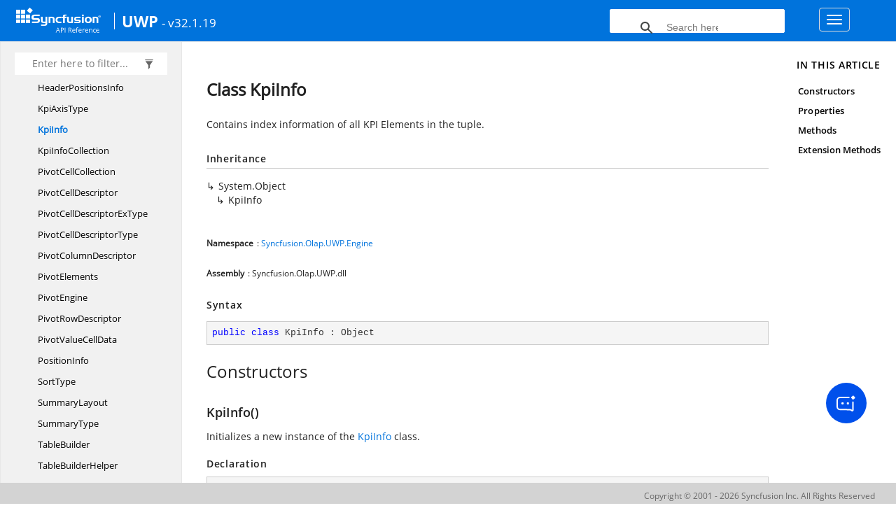

--- FILE ---
content_type: text/html; charset=utf-8
request_url: https://help.syncfusion.com/cr/uwp/Syncfusion.Olap.UWP.Engine.KpiInfo.html
body_size: 5852
content:

<html lang="en">
<head>
	<!-- Google Tag Manager -->
	<script>
	(function (w, d, s, l, i) {
	w[l] = w[l] || []; w[l].push({
	'gtm.start':
	new Date().getTime(), event: 'gtm.js'
	}); var f = d.getElementsByTagName(s)[0],
	j = d.createElement(s), dl = l != 'dataLayer' ? '&l=' + l : ''; j.async = true; j.src =
	'https://www.googletagmanager.com/gtm.js?id=' + i + dl; f.parentNode.insertBefore(j, f);
	})(window, document, 'script', 'dataLayer', 'GTM-P3WXFWCW');
	</script>
	<!-- Load GTM-W8WD8WN on user interaction -->
	<script>
	document.addEventListener("DOMContentLoaded", function () {
	const events = ["mousemove", "scroll", "keydown", "touchstart"];
	function loadGTM() {
	events.forEach(event => document.removeEventListener(event, loadGTM));
	(function (w, d, s, l, i) {
	w[l] = w[l] || []; w[l].push({
	'gtm.start':
	new Date().getTime(), event: 'gtm.js'
	}); var f = d.getElementsByTagName(s)[0],
	j = d.createElement(s), dl = l != 'dataLayer' ? '&l=' + l : ''; j.async = true; j.src =
	'https://www.googletagmanager.com/gtm.js?id=' + i + dl; f.parentNode.insertBefore(j, f);
	})(window, document, 'script', 'dataLayer', 'GTM-W8WD8WN');
	}
	events.forEach(event => document.addEventListener(event, loadGTM, { once: true }));
	});
	</script>

    <meta name="viewport" content="width=device-width, initial-scale=1">
 
    <link rel="stylesheet" href="https://cdn.syncfusion.com/documentation/styles/bootstrap.gzip.min.css" />
    <!--Combined the following scripts files style.css, bootstrap-multiselect.css, Site.css and named as crdocumentation.css. it has minified, gziped and referred here.
        File path : "HomePage\Syncfusion.Documentation.Website/Content/Stylesheets/Customfonts/style.css and Syncfusion.Documentation.Website\Content\Stylesheets\CSS\"
    -->
    <link rel="stylesheet" href="/content/stylesheets/customfonts/style.css" />
    <link rel="stylesheet" href="/content/stylesheets/css/crmenu.css" />
    <script src="https://cdn.syncfusion.com/scripts/documentation/custom-scripts/jquery-1.10.2.min.js.gz"></script>
    <script src="https://cdn.syncfusion.com/scripts/documentation/custom-scripts/bootstrap.min.js.gz" defer></script>
    <script src="https://cdn.syncfusion.com/scripts/documentation/custom-scripts/select2.full.min.js.gz" defer></script>
    <script src="https://cdn.syncfusion.com/scripts/documentation/custom-scripts/bootstrap-multiselect.min.js.gz" defer></script>
    <script src="https://cdn.syncfusion.com/scripts/documentation/custom-scripts/WaitingPopup-Search.js.gz" defer></script>
    <script src="https://cdn.syncfusion.com/scripts/documentation/custom-scripts/modernizr-1.7.min.js.gz" defer></script>
    <script src="/scripts/crdocument.js" defer></script>
    <script src="/scripts/waitingpopup.js" defer></script>
    <link rel="alternate" hreflang="en-US" href="https://help.syncfusion.com/cr/uwp/Syncfusion.Olap.UWP.Engine.KpiInfo.html" />
    <script type="application/ld+json">
         {"@context": "https://schema.org","@type": "Organization","name": "Syncfusion","url": "https://help.syncfusion.com/cr/uwp/Syncfusion.Olap.UWP.Engine.KpiInfo.html","logo": "https://cdn.syncfusion.com/content/images/company-logos/Syncfusion_logos.png","sameAs": ["https://www.facebook.com/Syncfusion","https://twitter.com/Syncfusion","https://www.linkedin.com/company/syncfusion?trk=top_nav_home","mailto:support@syncfusion.com?"]}
    </script>
	<meta name="robots" content="follow, index" />

	<title>Class KpiInfo - UWP API Reference | Syncfusion</title>
	<meta property="og:title" content="Class KpiInfo - UWP API Reference">
	<meta property="og:description" content="Contains index information of all KPI Elements in the tuple.">
	<meta property="og:image" content="https://cdn.syncfusion.com/content/images/company-logos/Syncfusion_Logo_Image.png">
	<meta property="og:url" content="https://help.syncfusion.com/">
	<meta property="og:type" content="website">
	<meta property="og:site_name" content="Help.Syncfusion.com">
	<meta property="twitter:account_id" content="41152441">
	<meta property="twitter:title" content="Class KpiInfo - UWP API Reference">
	<meta property="twitter:url" content="https://help.syncfusion.com/">
	<meta property="twitter:card" content="summary">
	<meta property="twitter:description" content="Contains index information of all KPI Elements in the tuple.">
	<meta property="twitter:image" content="https://cdn.syncfusion.com/content/images/company-logos/Syncfusion_Logo_Image.png">
	<meta name="viewport" content="width=device-width, initial-scale=1">
    <meta charset="utf-8">
    <meta http-equiv="X-UA-Compatible" content="IE=edge,chrome=1">
    <meta name="description" content="Contains index information of all KPI Elements in the tuple.">
    <meta name="viewport" content="width=device-width">
    <meta name="title" content="Class KpiInfo
   ">
    
    
    <link rel="shortcut icon" href="../favicon.ico">
    <link rel="stylesheet" href="../styles/docfx.vendor.css">
    <link rel="stylesheet" href="../styles/docfx.css">
    <link rel="stylesheet" href="../styles/main.css">
<link rel="stylesheet" href="../styles/CRLayout.css">
<link rel="stylesheet" href="https://cdn.syncfusion.com/content/stylesheets/components/Stack1.3.7/layoutfont_cdn.css">
    <meta property="docfx:navrel" content="../toc.html">
    <meta property="docfx:tocrel" content="toc.html">
    
    <meta property="docfx:rel" content="../">
    
  <!-- Start Alexa Certify Javascript -->
<script type="text/javascript">
_atrk_opts = { atrk_acct:"LPpPs1Fx9f207i", domain:"syncfusion.com",dynamic: true};
(function() { var as = document.createElement('script'); as.type = 'text/javascript'; as.async = true; as.src = "https://certify-js.alexametrics.com/atrk.js"; var s = document.getElementsByTagName('script')[0];s.parentNode.insertBefore(as, s); })();
</script>
<noscript><img src="https://certify.alexametrics.com/atrk.gif?account=LPpPs1Fx9f207i" style="display:none" height="1" width="1" alt="alexa"></noscript>
<!-- End Alexa Certify Javascript -->

	<link rel="canonical" href="https://help.syncfusion.com/cr/uwp/Syncfusion.Olap.UWP.Engine.KpiInfo.html">
</head>
<body data-spy="scroll" data-target="#affix" data-offset="120">
	<!-- Google Tag Manager (noscript) -->
	<noscript><iframe src="https://www.googletagmanager.com/ns.html?id=GTM-P3WXFWCW"
	height="0" width="0" style="display:none;visibility:hidden"></iframe>
	</noscript>
	<!--Interaction-->
	<noscript>
	<iframe src="https://www.googletagmanager.com/ns.html?id=GTM-W8WD8WN"
	height="0" width="0" style="display:none;visibility:hidden"></iframe>
	</noscript>
	<!-- End Google Tag Manager (noscript) -->
    <div id="main_section">
        <input id="tocload" name="tocload" type="hidden" value="False" />


<script type="text/javascript">
    (function () {
        var config = {
            kitId: 'eab3tki',
            scriptTimeout: 5000
        };
        var h = document.getElementsByTagName('html')[0];
        h.className += 'wf-loading';
        var t = setTimeout(function () {
            h.className = h.className.replace(/(\s|^)wf-loading(\s|$)/g, ' ');
            h.className += ' wf-inactive';
        }, config.scriptTimeout);
        var d = false;
        var tk = document.createElement('script');
        tk.src = '//use.typekit.net/' + config.kitId + '.js';
        tk.type = 'text/javascript';
        tk.async = 'true';
        tk.onload = tk.onreadystatechange = function () {
            var rs = this.readyState;
            if (d || rs && rs != 'complete' && rs != 'loaded') return;
            d = true;
            clearTimeout(t);
            try { Typekit.load(config); } catch (e) { }
        };
        var s = document.getElementsByTagName('script')[0];
        s.parentNode.insertBefore(tk, s);
    })();
</script>
<script type="text/javascript">
    (function (d) {
        var config = {
            kitId: 'ihb7xic',
            scriptTimeout: 3000
        },
        h = d.documentElement, t = setTimeout(function () { h.className = h.className.replace(/\bwf-loading\b/g, "") + " wf-inactive"; }, config.scriptTimeout), tk = d.createElement("script"), f = false, s = d.getElementsByTagName("script")[0], a; h.className += " wf-loading"; tk.src = '//use.typekit.net/' + config.kitId + '.js'; tk.async = true; tk.onload = tk.onreadystatechange = function () { a = this.readyState; if (f || a && a != "complete" && a != "loaded") return; f = true; clearTimeout(t); try { Typekit.load(config) } catch (e) { } }; s.parentNode.insertBefore(tk, s)
    })(document);
</script>

    <nav class="navbar navbar-default navbar-fixed-top" id="ug-header">
	    <div class="container-fluid">
			<div class="navbar-header">
				<div class="ug_header_content">
					<a href="https://help.syncfusion.com/">
						<span class="hidden-xs icon-logo" id="logonew"></span>
					</a>
					<div class="visible-xs mobile-layout">
						<img class="menu-icon" src="/content/images/menu-icon_white.png" data-toggle="collapse" href="#sidetoggle" aria-expanded="false" aria-controls="sidetoggle" id="leftside-toc" alt="menu" />
							<a href="https://help.syncfusion.com/">
								<span class="icon-logo" id="logonew"></span>
							</a>
					</div> 
			    </div>

					<h2 id="platformName">
						<a id="platformUrl" href=/cr/uwp>UWP</a><label>- v32.1.19</label>
					</h2>
				<form class="navbar-form navbar-left">
						<div class="form-group">
							<gcse:search></gcse:search>
						</div>
				</form>
				<button type="button" class="navbar-toggle collapsed" data-toggle="collapse" data-target="#bs-example-navbar-collapse-1" aria-expanded="false">
					<span class="sr-only">Toggle navigation</span>
					<span class="icon-bar"></span>
					<span class="icon-bar"></span>
					<span class="icon-bar"></span>
				</button>
			</div>
        
				<div class="collapse navbar-collapse menu-right-section menu-bar-item" id="bs-example-navbar-collapse-1">
					<ul class="nav navbar-nav"  id="top_link" >
									<li><a href="https://www.syncfusion.com/code-examples" target="_blank">Code Examples</a></li>
									<li><a href="https://help.syncfusion.com/upgrade-guide/uwp-ui-controls" target="_blank">Upgrade Guide</a></li>
									<li><a href="https://help.syncfusion.com/uwp/overview" id="user_guide" target="_blank">User Guide</a></li>
									<li><a href="https://www.syncfusion.com/demos" target="_blank">Demos</a></li>
									<li><a href="https://support.syncfusion.com/create" target="_blank">Support</a></li>
									<li><a href="https://www.syncfusion.com/forums/uwp" target="_blank">Forums</a></li>
									<li><a id="download_section" href="https://www.syncfusion.com/downloads/uwp" target="_blank">Download</a></li>
					</ul>
				</div>
	
		  	</div>
	</nav>

        <div id="loader" class="center"></div><div id="splitter"></div>
    <div id="wrapper">
      <header>
        
        <nav id="autocollapse" class="navbar navbar-inverse ng-scope" role="navigation">
          <div class="container">
            <div class="navbar-header">
              <button type="button" class="navbar-toggle" data-toggle="collapse" data-target="#navbar">
                <span class="sr-only">Toggle navigation</span>
                <span class="icon-bar"></span>
                <span class="icon-bar"></span>
                <span class="icon-bar"></span>
              </button>
              
              
            </div>
            <div class="collapse navbar-collapse" id="navbar">
              <form class="navbar-form navbar-right" role="search" id="search">
                <div class="form-group">
                  <input type="text" class="form-control" id="search-query" placeholder="Search" autocomplete="off">
                </div>
              </form>
            </div>
          </div>
        </nav>
        
        <div class="subnav navbar navbar-default">
          <div class="container hide-when-search" id="breadcrumb">
            <ul class="breadcrumb">
              <li></li>
            </ul>
          </div>
        </div>
      </header>
      <div class="container body-content">
        
        <div id="search-results">
          <div class="search-list"></div>
          <div class="sr-items">
            <p><i class="glyphicon glyphicon-refresh index-loading"></i></p>
          </div>
          <ul id="pagination"></ul>
        </div>
      </div>
      <div role="main" class="container body-content hide-when-search">
        
        <div class="sidenav hide-when-search">
          <a class="btn toc-toggle collapse" data-toggle="collapse" href="#sidetoggle" aria-expanded="false" aria-controls="sidetoggle">Show / Hide Table of Contents</a>
          <div class="sidetoggle collapse" id="sidetoggle">
            <div id="sidetoc"></div>
          </div>
        </div>
        <div class="article row grid-right">
          <div class="col-md-10">
            <article class="content wrap" id="_content" data-uid="Syncfusion.Olap.UWP.Engine.KpiInfo">
  
  
  <h1 id="Syncfusion_Olap_UWP_Engine_KpiInfo" data-uid="Syncfusion.Olap.UWP.Engine.KpiInfo" class="text-break">Class KpiInfo
  </h1>
  <div class="markdown level0 summary"><p>Contains index information of all KPI Elements in the tuple.</p>
</div>
  <div class="markdown level0 conceptual"></div>
  <div class="inheritance">
    <h5>Inheritance</h5>
    <div class="level0"><span class="xref">System.Object</span></div>
    <div class="level1"><span class="xref">KpiInfo</span></div>
  </div>
  <h6><strong>Namespace</strong>: <a class="xref" href="Syncfusion.Olap.UWP.Engine.html">Syncfusion.Olap.UWP.Engine</a></h6>
  <h6><strong>Assembly</strong>: Syncfusion.Olap.UWP.dll</h6>
  <h5 id="Syncfusion_Olap_UWP_Engine_KpiInfo_syntax">Syntax</h5>
  <div class="codewrapper">
    <pre><code class="lang-csharp hljs">public class KpiInfo : Object</code></pre>
  </div>
  <h3 id="constructors">Constructors
  </h3>
  
  
  <a id="Syncfusion_Olap_UWP_Engine_KpiInfo__ctor_" data-uid="Syncfusion.Olap.UWP.Engine.KpiInfo.#ctor*"></a>
  <h4 id="Syncfusion_Olap_UWP_Engine_KpiInfo__ctor" data-uid="Syncfusion.Olap.UWP.Engine.KpiInfo.#ctor">KpiInfo()</h4>
  <div class="markdown level1 summary"><p>Initializes a new instance of the <a class="xref" href="Syncfusion.Olap.UWP.Engine.KpiInfo.html">KpiInfo</a> class.</p>
</div>
  <div class="markdown level1 conceptual"></div>
  <h5 class="decalaration">Declaration</h5>
  <div class="codewrapper">
    <pre><code class="lang-csharp hljs">public KpiInfo()</code></pre>
  </div>
  
  
  <a id="Syncfusion_Olap_UWP_Engine_KpiInfo__ctor_" data-uid="Syncfusion.Olap.UWP.Engine.KpiInfo.#ctor*"></a>
  <h4 id="Syncfusion_Olap_UWP_Engine_KpiInfo__ctor_Syncfusion_Olap_UWP_Engine_KpiInfo_" data-uid="Syncfusion.Olap.UWP.Engine.KpiInfo.#ctor(Syncfusion.Olap.UWP.Engine.KpiInfo)">KpiInfo(KpiInfo)</h4>
  <div class="markdown level1 summary"><p>Initializes a new instance of the <a class="xref" href="Syncfusion.Olap.UWP.Engine.KpiInfo.html">KpiInfo</a> class.</p>
</div>
  <div class="markdown level1 conceptual"></div>
  <h5 class="decalaration">Declaration</h5>
  <div class="codewrapper">
    <pre><code class="lang-csharp hljs">public KpiInfo(KpiInfo kpiInfo)</code></pre>
  </div>
  <h5 class="parameters">Parameters</h5>
  <table class="table table-bordered table-striped table-condensed">
    <thead>
      <tr>
        <th>Type</th>
        <th>Name</th>
        <th>Description</th>
      </tr>
    </thead>
    <tbody>
      <tr>
        <td><a class="xref" href="Syncfusion.Olap.UWP.Engine.KpiInfo.html">KpiInfo</a></td>
        <td><span class="parametername">kpiInfo</span></td>
        <td><p>The KPI information.</p>
</td>
      </tr>
    </tbody>
  </table>
  <h3 id="properties">Properties
  </h3>
  
  
  <a id="Syncfusion_Olap_UWP_Engine_KpiInfo_ActualGoalValue_" data-uid="Syncfusion.Olap.UWP.Engine.KpiInfo.ActualGoalValue*"></a>
  <h4 id="Syncfusion_Olap_UWP_Engine_KpiInfo_ActualGoalValue" data-uid="Syncfusion.Olap.UWP.Engine.KpiInfo.ActualGoalValue">ActualGoalValue</h4>
  <div class="markdown level1 summary"><p>Gets or sets the actual goal value without $ symbol truncation.</p>
</div>
  <div class="markdown level1 conceptual"></div>
  <h5 class="decalaration">Declaration</h5>
  <div class="codewrapper">
    <pre><code class="lang-csharp hljs">public string ActualGoalValue { get; set; }</code></pre>
  </div>
  <h5 class="propertyValue">Property Value</h5>
  <table class="table table-borderedfieldvalue table-striped table-condensed" id="borderedfield">
    <thead>
      <tr>
        <th>Type</th>
        
      </tr>
    </thead>
    <tbody>
      <tr>
        <td><span class="xref">System.String</span></td>
        
      </tr>
    </tbody>
  </table>
  
  
  <a id="Syncfusion_Olap_UWP_Engine_KpiInfo_ActualMeasureValue_" data-uid="Syncfusion.Olap.UWP.Engine.KpiInfo.ActualMeasureValue*"></a>
  <h4 id="Syncfusion_Olap_UWP_Engine_KpiInfo_ActualMeasureValue" data-uid="Syncfusion.Olap.UWP.Engine.KpiInfo.ActualMeasureValue">ActualMeasureValue</h4>
  <div class="markdown level1 summary"><p>Gets or sets the actual measure value without $ symbol truncation.</p>
</div>
  <div class="markdown level1 conceptual"></div>
  <h5 class="decalaration">Declaration</h5>
  <div class="codewrapper">
    <pre><code class="lang-csharp hljs">public string ActualMeasureValue { get; set; }</code></pre>
  </div>
  <h5 class="propertyValue">Property Value</h5>
  <table class="table table-borderedfieldvalue table-striped table-condensed" id="borderedfield">
    <thead>
      <tr>
        <th>Type</th>
        
      </tr>
    </thead>
    <tbody>
      <tr>
        <td><span class="xref">System.String</span></td>
        
      </tr>
    </tbody>
  </table>
  
  
  <a id="Syncfusion_Olap_UWP_Engine_KpiInfo_GoalCaption_" data-uid="Syncfusion.Olap.UWP.Engine.KpiInfo.GoalCaption*"></a>
  <h4 id="Syncfusion_Olap_UWP_Engine_KpiInfo_GoalCaption" data-uid="Syncfusion.Olap.UWP.Engine.KpiInfo.GoalCaption">GoalCaption</h4>
  <div class="markdown level1 summary"><p>Gets or sets the unique name of the goal.</p>
</div>
  <div class="markdown level1 conceptual"></div>
  <h5 class="decalaration">Declaration</h5>
  <div class="codewrapper">
    <pre><code class="lang-csharp hljs">public string GoalCaption { get; set; }</code></pre>
  </div>
  <h5 class="propertyValue">Property Value</h5>
  <table class="table table-borderedfieldvalue table-striped table-condensed" id="borderedfield">
    <thead>
      <tr>
        <th>Type</th>
        <th>Description</th>
      </tr>
    </thead>
    <tbody>
      <tr>
        <td><span class="xref">System.String</span></td>
        <td><p>The unique name of the goal.</p>
</td>
      </tr>
    </tbody>
  </table>
  
  
  <a id="Syncfusion_Olap_UWP_Engine_KpiInfo_GoalIndex_" data-uid="Syncfusion.Olap.UWP.Engine.KpiInfo.GoalIndex*"></a>
  <h4 id="Syncfusion_Olap_UWP_Engine_KpiInfo_GoalIndex" data-uid="Syncfusion.Olap.UWP.Engine.KpiInfo.GoalIndex">GoalIndex</h4>
  <div class="markdown level1 summary"><p>Gets or sets the index of the goal.</p>
</div>
  <div class="markdown level1 conceptual"></div>
  <h5 class="decalaration">Declaration</h5>
  <div class="codewrapper">
    <pre><code class="lang-csharp hljs">public int GoalIndex { get; set; }</code></pre>
  </div>
  <h5 class="propertyValue">Property Value</h5>
  <table class="table table-borderedfieldvalue table-striped table-condensed" id="borderedfield">
    <thead>
      <tr>
        <th>Type</th>
        <th>Description</th>
      </tr>
    </thead>
    <tbody>
      <tr>
        <td><span class="xref">System.Int32</span></td>
        <td><p>The index of the goal.</p>
</td>
      </tr>
    </tbody>
  </table>
  
  
  <a id="Syncfusion_Olap_UWP_Engine_KpiInfo_GoalValue_" data-uid="Syncfusion.Olap.UWP.Engine.KpiInfo.GoalValue*"></a>
  <h4 id="Syncfusion_Olap_UWP_Engine_KpiInfo_GoalValue" data-uid="Syncfusion.Olap.UWP.Engine.KpiInfo.GoalValue">GoalValue</h4>
  <div class="markdown level1 summary"><p>Gets or sets the goal value which is used to identify the index of KPI_Goal.</p>
</div>
  <div class="markdown level1 conceptual"></div>
  <h5 class="decalaration">Declaration</h5>
  <div class="codewrapper">
    <pre><code class="lang-csharp hljs">public string GoalValue { get; set; }</code></pre>
  </div>
  <h5 class="propertyValue">Property Value</h5>
  <table class="table table-borderedfieldvalue table-striped table-condensed" id="borderedfield">
    <thead>
      <tr>
        <th>Type</th>
        
      </tr>
    </thead>
    <tbody>
      <tr>
        <td><span class="xref">System.String</span></td>
        
      </tr>
    </tbody>
  </table>
  
  
  <a id="Syncfusion_Olap_UWP_Engine_KpiInfo_IsValidKpi_" data-uid="Syncfusion.Olap.UWP.Engine.KpiInfo.IsValidKpi*"></a>
  <h4 id="Syncfusion_Olap_UWP_Engine_KpiInfo_IsValidKpi" data-uid="Syncfusion.Olap.UWP.Engine.KpiInfo.IsValidKpi">IsValidKpi</h4>
  <div class="markdown level1 summary"><p>Gets a value indicating whether this instance is valid KPI.</p>
</div>
  <div class="markdown level1 conceptual"></div>
  <h5 class="decalaration">Declaration</h5>
  <div class="codewrapper">
    <pre><code class="lang-csharp hljs">public bool IsValidKpi { get; }</code></pre>
  </div>
  <h5 class="propertyValue">Property Value</h5>
  <table class="table table-borderedfieldvalue table-striped table-condensed" id="borderedfield">
    <thead>
      <tr>
        <th>Type</th>
        <th>Description</th>
      </tr>
    </thead>
    <tbody>
      <tr>
        <td><span class="xref">System.Boolean</span></td>
        <td><p><code>true</code> if this instance is valid KPI; otherwise, <code>false</code>.</p>
</td>
      </tr>
    </tbody>
  </table>
  
  
  <a id="Syncfusion_Olap_UWP_Engine_KpiInfo_Kpi_Name_" data-uid="Syncfusion.Olap.UWP.Engine.KpiInfo.Kpi_Name*"></a>
  <h4 id="Syncfusion_Olap_UWP_Engine_KpiInfo_Kpi_Name" data-uid="Syncfusion.Olap.UWP.Engine.KpiInfo.Kpi_Name">Kpi_Name</h4>
  <div class="markdown level1 summary"><p>Gets or sets the name of the KPI information.</p>
</div>
  <div class="markdown level1 conceptual"></div>
  <h5 class="decalaration">Declaration</h5>
  <div class="codewrapper">
    <pre><code class="lang-csharp hljs">public string Kpi_Name { get; set; }</code></pre>
  </div>
  <h5 class="propertyValue">Property Value</h5>
  <table class="table table-borderedfieldvalue table-striped table-condensed" id="borderedfield">
    <thead>
      <tr>
        <th>Type</th>
        <th>Description</th>
      </tr>
    </thead>
    <tbody>
      <tr>
        <td><span class="xref">System.String</span></td>
        <td><p>The name of the KPI information.</p>
</td>
      </tr>
    </tbody>
  </table>
  
  
  <a id="Syncfusion_Olap_UWP_Engine_KpiInfo_MeasureCaption_" data-uid="Syncfusion.Olap.UWP.Engine.KpiInfo.MeasureCaption*"></a>
  <h4 id="Syncfusion_Olap_UWP_Engine_KpiInfo_MeasureCaption" data-uid="Syncfusion.Olap.UWP.Engine.KpiInfo.MeasureCaption">MeasureCaption</h4>
  <div class="markdown level1 summary"><p>Gets or sets the unique name of the measure.</p>
</div>
  <div class="markdown level1 conceptual"></div>
  <h5 class="decalaration">Declaration</h5>
  <div class="codewrapper">
    <pre><code class="lang-csharp hljs">public string MeasureCaption { get; set; }</code></pre>
  </div>
  <h5 class="propertyValue">Property Value</h5>
  <table class="table table-borderedfieldvalue table-striped table-condensed" id="borderedfield">
    <thead>
      <tr>
        <th>Type</th>
        <th>Description</th>
      </tr>
    </thead>
    <tbody>
      <tr>
        <td><span class="xref">System.String</span></td>
        <td><p>The unique name of the measure.</p>
</td>
      </tr>
    </tbody>
  </table>
  
  
  <a id="Syncfusion_Olap_UWP_Engine_KpiInfo_MeasureValue_" data-uid="Syncfusion.Olap.UWP.Engine.KpiInfo.MeasureValue*"></a>
  <h4 id="Syncfusion_Olap_UWP_Engine_KpiInfo_MeasureValue" data-uid="Syncfusion.Olap.UWP.Engine.KpiInfo.MeasureValue">MeasureValue</h4>
  <div class="markdown level1 summary"><p>Gets or sets the measure value which is used to identify the index of KPI_Value.</p>
</div>
  <div class="markdown level1 conceptual"></div>
  <h5 class="decalaration">Declaration</h5>
  <div class="codewrapper">
    <pre><code class="lang-csharp hljs">public string MeasureValue { get; set; }</code></pre>
  </div>
  <h5 class="propertyValue">Property Value</h5>
  <table class="table table-borderedfieldvalue table-striped table-condensed" id="borderedfield">
    <thead>
      <tr>
        <th>Type</th>
        
      </tr>
    </thead>
    <tbody>
      <tr>
        <td><span class="xref">System.String</span></td>
        
      </tr>
    </tbody>
  </table>
  
  
  <a id="Syncfusion_Olap_UWP_Engine_KpiInfo_MemberColumnIndex_" data-uid="Syncfusion.Olap.UWP.Engine.KpiInfo.MemberColumnIndex*"></a>
  <h4 id="Syncfusion_Olap_UWP_Engine_KpiInfo_MemberColumnIndex" data-uid="Syncfusion.Olap.UWP.Engine.KpiInfo.MemberColumnIndex">MemberColumnIndex</h4>
  <div class="markdown level1 summary"><p>Gets or sets the index of the member column.</p>
</div>
  <div class="markdown level1 conceptual"></div>
  <h5 class="decalaration">Declaration</h5>
  <div class="codewrapper">
    <pre><code class="lang-csharp hljs">public int MemberColumnIndex { get; set; }</code></pre>
  </div>
  <h5 class="propertyValue">Property Value</h5>
  <table class="table table-borderedfieldvalue table-striped table-condensed" id="borderedfield">
    <thead>
      <tr>
        <th>Type</th>
        <th>Description</th>
      </tr>
    </thead>
    <tbody>
      <tr>
        <td><span class="xref">System.Int32</span></td>
        <td><p>The index of the member column.</p>
</td>
      </tr>
    </tbody>
  </table>
  
  
  <a id="Syncfusion_Olap_UWP_Engine_KpiInfo_MemberName_" data-uid="Syncfusion.Olap.UWP.Engine.KpiInfo.MemberName*"></a>
  <h4 id="Syncfusion_Olap_UWP_Engine_KpiInfo_MemberName" data-uid="Syncfusion.Olap.UWP.Engine.KpiInfo.MemberName">MemberName</h4>
  <div class="markdown level1 summary"><p>Gets or sets the name of the member.</p>
</div>
  <div class="markdown level1 conceptual"></div>
  <h5 class="decalaration">Declaration</h5>
  <div class="codewrapper">
    <pre><code class="lang-csharp hljs">public string MemberName { get; set; }</code></pre>
  </div>
  <h5 class="propertyValue">Property Value</h5>
  <table class="table table-borderedfieldvalue table-striped table-condensed" id="borderedfield">
    <thead>
      <tr>
        <th>Type</th>
        <th>Description</th>
      </tr>
    </thead>
    <tbody>
      <tr>
        <td><span class="xref">System.String</span></td>
        <td><p>The name of the member.</p>
</td>
      </tr>
    </tbody>
  </table>
  
  
  <a id="Syncfusion_Olap_UWP_Engine_KpiInfo_MemberRowIndex_" data-uid="Syncfusion.Olap.UWP.Engine.KpiInfo.MemberRowIndex*"></a>
  <h4 id="Syncfusion_Olap_UWP_Engine_KpiInfo_MemberRowIndex" data-uid="Syncfusion.Olap.UWP.Engine.KpiInfo.MemberRowIndex">MemberRowIndex</h4>
  <div class="markdown level1 summary"><p>Gets or sets the index of the member row.</p>
</div>
  <div class="markdown level1 conceptual"></div>
  <h5 class="decalaration">Declaration</h5>
  <div class="codewrapper">
    <pre><code class="lang-csharp hljs">public int MemberRowIndex { get; set; }</code></pre>
  </div>
  <h5 class="propertyValue">Property Value</h5>
  <table class="table table-borderedfieldvalue table-striped table-condensed" id="borderedfield">
    <thead>
      <tr>
        <th>Type</th>
        <th>Description</th>
      </tr>
    </thead>
    <tbody>
      <tr>
        <td><span class="xref">System.Int32</span></td>
        <td><p>The index of the member row.</p>
</td>
      </tr>
    </tbody>
  </table>
  
  
  <a id="Syncfusion_Olap_UWP_Engine_KpiInfo_StatusGraphic_" data-uid="Syncfusion.Olap.UWP.Engine.KpiInfo.StatusGraphic*"></a>
  <h4 id="Syncfusion_Olap_UWP_Engine_KpiInfo_StatusGraphic" data-uid="Syncfusion.Olap.UWP.Engine.KpiInfo.StatusGraphic">StatusGraphic</h4>
  <div class="markdown level1 summary"><p>Gets or sets the status graphic value.</p>
</div>
  <div class="markdown level1 conceptual"></div>
  <h5 class="decalaration">Declaration</h5>
  <div class="codewrapper">
    <pre><code class="lang-csharp hljs">public string StatusGraphic { get; set; }</code></pre>
  </div>
  <h5 class="propertyValue">Property Value</h5>
  <table class="table table-borderedfieldvalue table-striped table-condensed" id="borderedfield">
    <thead>
      <tr>
        <th>Type</th>
        <th>Description</th>
      </tr>
    </thead>
    <tbody>
      <tr>
        <td><span class="xref">System.String</span></td>
        <td><p>The status graphic value.</p>
</td>
      </tr>
    </tbody>
  </table>
  
  
  <a id="Syncfusion_Olap_UWP_Engine_KpiInfo_StatusIndex_" data-uid="Syncfusion.Olap.UWP.Engine.KpiInfo.StatusIndex*"></a>
  <h4 id="Syncfusion_Olap_UWP_Engine_KpiInfo_StatusIndex" data-uid="Syncfusion.Olap.UWP.Engine.KpiInfo.StatusIndex">StatusIndex</h4>
  <div class="markdown level1 summary"><p>Gets or sets the index of the status.</p>
</div>
  <div class="markdown level1 conceptual"></div>
  <h5 class="decalaration">Declaration</h5>
  <div class="codewrapper">
    <pre><code class="lang-csharp hljs">public int StatusIndex { get; set; }</code></pre>
  </div>
  <h5 class="propertyValue">Property Value</h5>
  <table class="table table-borderedfieldvalue table-striped table-condensed" id="borderedfield">
    <thead>
      <tr>
        <th>Type</th>
        <th>Description</th>
      </tr>
    </thead>
    <tbody>
      <tr>
        <td><span class="xref">System.Int32</span></td>
        <td><p>The index of the status.</p>
</td>
      </tr>
    </tbody>
  </table>
  
  
  <a id="Syncfusion_Olap_UWP_Engine_KpiInfo_StatusValue_" data-uid="Syncfusion.Olap.UWP.Engine.KpiInfo.StatusValue*"></a>
  <h4 id="Syncfusion_Olap_UWP_Engine_KpiInfo_StatusValue" data-uid="Syncfusion.Olap.UWP.Engine.KpiInfo.StatusValue">StatusValue</h4>
  <div class="markdown level1 summary"><p>Gets or sets the status value which is used to identify the index of KPI_Status.</p>
</div>
  <div class="markdown level1 conceptual"></div>
  <h5 class="decalaration">Declaration</h5>
  <div class="codewrapper">
    <pre><code class="lang-csharp hljs">public int StatusValue { get; set; }</code></pre>
  </div>
  <h5 class="propertyValue">Property Value</h5>
  <table class="table table-borderedfieldvalue table-striped table-condensed" id="borderedfield">
    <thead>
      <tr>
        <th>Type</th>
        
      </tr>
    </thead>
    <tbody>
      <tr>
        <td><span class="xref">System.Int32</span></td>
        
      </tr>
    </tbody>
  </table>
  
  
  <a id="Syncfusion_Olap_UWP_Engine_KpiInfo_TrendGraphic_" data-uid="Syncfusion.Olap.UWP.Engine.KpiInfo.TrendGraphic*"></a>
  <h4 id="Syncfusion_Olap_UWP_Engine_KpiInfo_TrendGraphic" data-uid="Syncfusion.Olap.UWP.Engine.KpiInfo.TrendGraphic">TrendGraphic</h4>
  <div class="markdown level1 summary"><p>Gets or sets the trend graphic value.</p>
</div>
  <div class="markdown level1 conceptual"></div>
  <h5 class="decalaration">Declaration</h5>
  <div class="codewrapper">
    <pre><code class="lang-csharp hljs">public string TrendGraphic { get; set; }</code></pre>
  </div>
  <h5 class="propertyValue">Property Value</h5>
  <table class="table table-borderedfieldvalue table-striped table-condensed" id="borderedfield">
    <thead>
      <tr>
        <th>Type</th>
        <th>Description</th>
      </tr>
    </thead>
    <tbody>
      <tr>
        <td><span class="xref">System.String</span></td>
        <td><p>The trend graphic value.</p>
</td>
      </tr>
    </tbody>
  </table>
  
  
  <a id="Syncfusion_Olap_UWP_Engine_KpiInfo_TrendIndex_" data-uid="Syncfusion.Olap.UWP.Engine.KpiInfo.TrendIndex*"></a>
  <h4 id="Syncfusion_Olap_UWP_Engine_KpiInfo_TrendIndex" data-uid="Syncfusion.Olap.UWP.Engine.KpiInfo.TrendIndex">TrendIndex</h4>
  <div class="markdown level1 summary"><p>Gets or sets the index of the trend.</p>
</div>
  <div class="markdown level1 conceptual"></div>
  <h5 class="decalaration">Declaration</h5>
  <div class="codewrapper">
    <pre><code class="lang-csharp hljs">public int TrendIndex { get; set; }</code></pre>
  </div>
  <h5 class="propertyValue">Property Value</h5>
  <table class="table table-borderedfieldvalue table-striped table-condensed" id="borderedfield">
    <thead>
      <tr>
        <th>Type</th>
        <th>Description</th>
      </tr>
    </thead>
    <tbody>
      <tr>
        <td><span class="xref">System.Int32</span></td>
        <td><p>The index of the trend.</p>
</td>
      </tr>
    </tbody>
  </table>
  
  
  <a id="Syncfusion_Olap_UWP_Engine_KpiInfo_TrendValue_" data-uid="Syncfusion.Olap.UWP.Engine.KpiInfo.TrendValue*"></a>
  <h4 id="Syncfusion_Olap_UWP_Engine_KpiInfo_TrendValue" data-uid="Syncfusion.Olap.UWP.Engine.KpiInfo.TrendValue">TrendValue</h4>
  <div class="markdown level1 summary"><p>Gets or sets trend value which is used to identify the index of KPI_Trend.</p>
</div>
  <div class="markdown level1 conceptual"></div>
  <h5 class="decalaration">Declaration</h5>
  <div class="codewrapper">
    <pre><code class="lang-csharp hljs">public int TrendValue { get; set; }</code></pre>
  </div>
  <h5 class="propertyValue">Property Value</h5>
  <table class="table table-borderedfieldvalue table-striped table-condensed" id="borderedfield">
    <thead>
      <tr>
        <th>Type</th>
        
      </tr>
    </thead>
    <tbody>
      <tr>
        <td><span class="xref">System.Int32</span></td>
        
      </tr>
    </tbody>
  </table>
  
  
  <a id="Syncfusion_Olap_UWP_Engine_KpiInfo_ValueIndex_" data-uid="Syncfusion.Olap.UWP.Engine.KpiInfo.ValueIndex*"></a>
  <h4 id="Syncfusion_Olap_UWP_Engine_KpiInfo_ValueIndex" data-uid="Syncfusion.Olap.UWP.Engine.KpiInfo.ValueIndex">ValueIndex</h4>
  <div class="markdown level1 summary"><p>Gets or sets the index of the value.</p>
</div>
  <div class="markdown level1 conceptual"></div>
  <h5 class="decalaration">Declaration</h5>
  <div class="codewrapper">
    <pre><code class="lang-csharp hljs">public int ValueIndex { get; set; }</code></pre>
  </div>
  <h5 class="propertyValue">Property Value</h5>
  <table class="table table-borderedfieldvalue table-striped table-condensed" id="borderedfield">
    <thead>
      <tr>
        <th>Type</th>
        <th>Description</th>
      </tr>
    </thead>
    <tbody>
      <tr>
        <td><span class="xref">System.Int32</span></td>
        <td><p>The index of the value.</p>
</td>
      </tr>
    </tbody>
  </table>
  <h3 id="methods">Methods
  </h3>
  
  
  <a id="Syncfusion_Olap_UWP_Engine_KpiInfo_Copy_" data-uid="Syncfusion.Olap.UWP.Engine.KpiInfo.Copy*"></a>
  <h4 id="Syncfusion_Olap_UWP_Engine_KpiInfo_Copy_Syncfusion_Olap_UWP_Engine_KpiInfo_Syncfusion_Olap_UWP_Engine_KpiInfo_" data-uid="Syncfusion.Olap.UWP.Engine.KpiInfo.Copy(Syncfusion.Olap.UWP.Engine.KpiInfo,Syncfusion.Olap.UWP.Engine.KpiInfo)">Copy(KpiInfo, KpiInfo)</h4>
  <div class="markdown level1 summary"><p>Copies the specified source KPI information to the Destination KPI information.</p>
</div>
  <div class="markdown level1 conceptual"></div>
  <h5 class="decalaration">Declaration</h5>
  <div class="codewrapper">
    <pre><code class="lang-csharp hljs">public static KpiInfo Copy(KpiInfo sourceKpiInfo, KpiInfo destinationKpiInfo)</code></pre>
  </div>
  <h5 class="parameters">Parameters</h5>
  <table class="table table-bordered table-striped table-condensed">
    <thead>
      <tr>
        <th>Type</th>
        <th>Name</th>
        <th>Description</th>
      </tr>
    </thead>
    <tbody>
      <tr>
        <td><a class="xref" href="Syncfusion.Olap.UWP.Engine.KpiInfo.html">KpiInfo</a></td>
        <td><span class="parametername">sourceKpiInfo</span></td>
        <td><p>The source KPI information.</p>
</td>
      </tr>
      <tr>
        <td><a class="xref" href="Syncfusion.Olap.UWP.Engine.KpiInfo.html">KpiInfo</a></td>
        <td><span class="parametername">destinationKpiInfo</span></td>
        <td><p>The destination KPI information.</p>
</td>
      </tr>
    </tbody>
  </table>
  <h5 class="returns">Returns</h5>
  <table class="table table-bordered table-striped table-condensed">
    <thead>
      <tr>
        <th>Type</th>
        <th>Description</th>
      </tr>
    </thead>
    <tbody>
      <tr>
        <td><a class="xref" href="Syncfusion.Olap.UWP.Engine.KpiInfo.html">KpiInfo</a></td>
        <td><p>A new copy of the merged source KPI and destination KPI.</p>
</td>
      </tr>
    </tbody>
  </table>
  <h3 id="extensionmethods">Extension Methods</h3>
  <div>
      <a class="xref" href="Syncfusion.UI.Xaml.Controls.DateTimeExtension.html#Syncfusion_UI_Xaml_Controls_DateTimeExtension_ToDateTime_System_Object_">DateTimeExtension.ToDateTime(Object)</a>
  </div>
</article>
          </div>
          
          <div class="hidden-sm col-md-2" role="complementary">
            <div class="sideaffix">
              <div class="contribution">
                <ul class="nav">
                </ul>
              </div>
              <nav class="bs-docs-sidebar hidden-print hidden-xs hidden-sm affix" id="affix">
              
              </nav>
            </div>
          </div>
        </div>
      </div>
      
      <footer>
        <div class="grad-bottom"></div>
        <div class="footer">
          <div class="container">
            <span class="pull-right">
              <a href="#top">Back to top</a>
            </span>
            
            <span>Generated by <strong>DocFX</strong></span>
          </div>
        </div>
      </footer>
    </div>
    
    <script type="text/javascript" src="../styles/docfx.vendor.js"></script>
    <script type="text/javascript" src="../styles/docfx.js"></script>
    <script type="text/javascript" src="../styles/main.js"></script>
 <script type="text/javascript" src="../styles/swfobject.js"></script>
 <script type="text/javascript">
	$(document).ready(function() {
		$("footer").html("");
  if(window.matchMedia('(max-width: 992px)').matches && window.matchMedia('(min-width: 768px)').matches){
  $(".article .hidden-sm").css("cssText", "display:block !important");
  $(".article .col-md-2").removeClass("hidden-sm");
  $(".bs-docs-sidebar").removeClass("hidden-sm");
  }
});
</script>
  
            <div id="jsug_footer">
                <div id="jsug_copyrights">
                    <a class="" href="https://www.syncfusion.com/copyright" target="_blank">Copyright &copy; 2001 - 2026 Syncfusion Inc. All Rights Reserved</a>
                </div>
            </div>
			<div class="ai_fixed_icon_container">
                <button type="button" class="btn helpbot_chat_button">
                    <img src="//cdn.syncfusion.com/helpbot/staging/images/ai_start_new_page.svg" alt="helpbot icon" id="helpbot_icon" width="32" height="32" />
                    <p class="helpbot_syncfusion_content">Syncfusion HelpBot</p>
                </button>
            </div>
        <div data-toggle="tooltip" data-placement="bottom" id="back-top" title="Back to Top"><i class="fa fa-angle-up"></i></div>
    </div>
    
        <script>
				
		
		
		(function () {
                var cx = '012747974556097732190:rtifyntj-qg';
                var gcse = document.createElement('script');
                gcse.type = 'text/javascript';
                gcse.async = true;
                gcse.src = (document.location.protocol == 'https:' ? 'https:' : 'http:') + '//cse.google.com/cse.js?cx=' + cx;
                var s = document.getElementsByTagName('script')[0];
                s.parentNode.insertBefore(gcse, s);
            })();
           
          setInterval(function () { $("#gsc-i-id1").attr("placeholder", "Search here.."); }, 100);           
        </script>    
   
               

<script defer src="https://static.cloudflareinsights.com/beacon.min.js/vcd15cbe7772f49c399c6a5babf22c1241717689176015" integrity="sha512-ZpsOmlRQV6y907TI0dKBHq9Md29nnaEIPlkf84rnaERnq6zvWvPUqr2ft8M1aS28oN72PdrCzSjY4U6VaAw1EQ==" data-cf-beacon='{"version":"2024.11.0","token":"00fae5a160ad4360aefe5bf7c7c77985","server_timing":{"name":{"cfCacheStatus":true,"cfEdge":true,"cfExtPri":true,"cfL4":true,"cfOrigin":true,"cfSpeedBrain":true},"location_startswith":null}}' crossorigin="anonymous"></script>
</body>
</html>


--- FILE ---
content_type: text/css
request_url: https://help.syncfusion.com/content/stylesheets/css/crmenu.css
body_size: 6085
content:
@font-face {
    font-family: 'OpenSans-Regular';
    src: url("//cdn.syncfusion.com/content/fonts/documentation/open-sans/OpenSans-Regular.ttf") format("truetype");
  }
  
  @font-face {
    font-family: 'OpenSans-Bold';
    src: url("//cdn.syncfusion.com/content/fonts/documentation/open-sans/OpenSans-Bold.ttf") format("truetype");
  }
  
  @font-face {
    font-family: 'OpenSans-Semibold';
    src: url("//cdn.syncfusion.com/content/fonts/documentation/open-sans/OpenSans-Semibold.ttf") format("truetype");
  }
  
  @font-face {
    font-family: 'OpenSans-Light';
    src: url("//cdn.syncfusion.com/content/fonts/documentation/open-sans/OpenSans-Light.ttf") format("truetype");
  }
  
  #logonew {
    float: left;
    margin: 10px 10px 0 -19px;
    font-size: 40px;
  }
  .gssb_c{
  visibility:collapse;
  }
  .gsc-results-wrapper-overlay{  
    margin-top:25px !important;
  }
  #ug_header_section {
    width: 100%;
  }
  
  #home_header, #ug_header, #ug-header {
    background-color: #0073DC;
    color: #FFFFFF;
    height: 50px;
    width: 100%;
  }
  
  #ug-header {
    height: 60px;
    position: fixed;
    padding: 0px 25px 0px 25px;
    z-index: 10;
  }
  
  #ug_footer #ug_copyrights a {
    color: #232323;
    font-weight: normal;
  }
  
  div.separator {
    width: 2px;
    background-color: #FFFFFF;
    height: 20px;
    float: left;
    margin-top: 18px;
    margin-left: 1%;
  }
  
  span.separatorhome {
    width: 1px;
    padding-left: 10px;
  }
  
  .jslink {
    margin-left: -10px;
  }
  
  div.separatornew {
    border-right: 1px solid #858585;
    float: left;
    height: 20px;
    margin-left: 12px;
    margin-right: 12px;
    margin-top: 17px;
    width: 2px;
  }
  
  #home-main {
    width: 921px;
    margin: auto;
    min-width: 921px;
    min-height: 1219px;
  }
  
  #main_section {
    min-width: 950px;
  }
  
  .menu-right-section {
    padding: 0px !important;
  }
  
  #tabContents select {
    color: #545454 !important;
    font-size: 16px !important;
    height: 36px;
    position: relative;
    *margin-top: 10px;
  }
  
  #RetiredProductDropdown {
    margin-left: 315px !important;
    margin-top: -55px;
    width: 262px !important;
    z-index: 10;
    cursor: pointer;
  }
  
  span .select2, .select2-container {
    width: 179px;
    margin-left: 27px !important;
    margin-bottom: 8px;
    margin-top: 13px;
    margin-right: -16px;
  }
  
  .select2-container--default .select2-search--dropdown .select2-search__field {
    border: 1px solid #d6d6d6;
    background-color: white;
  }
  
  .select2-container--default .select2-search--dropdown {
    padding: 8px !important;
  }
  
  .select2-container .select2-selection--single {
    height: 35px !important;
    border-radius: 3px;
  }
  
  span .select2-results ul li strong {
    margin-left: 3px;
    font-size: 14px;
    color: #a3a3a3;
    font-weight: 500;
  }
  
  .select2-container--default .select2-results__option .select2-results__option {
    font-size: 12px;
    margin-left: -2px;
  }
  
  span .select2-results ul li .select2-results__options {
    font-size: 14px;
  }
  
  span .select2-dropdown {
    margin-top: -10px;
    margin-left: -27px;
  }
  
  .select2-container--default .select2-selection--single {
    margin-top: 27px;
  }
  
  .select2-container--default .select2-selection--single .select2-selection__arrow b {
    margin-top: 30px;
  }
  
  .select2-container--default .select2-selection--single .select2-selection__rendered {
    line-height: 31px;
    display: none;
  }
  
  .select2-container--default .select2-results__option[aria-selected=true] {
    background-color: #d8d8d8 !important;
  }
  
  .select2-container--default .select2-results__option--highlighted[aria-selected] {
    background-color: #eaeaea !important;
    color: #1c1c1c;
  }
  
  .select2-container--default .select2-results__option {
    font-size: 12px;
  }
  
  .select2-container--default .select2-results__option[role=group] {
    margin-bottom: 15px;
  }
  
  #span_ProductDropdown, #span_PlatformDropdown {
    display: none;
  }
  
  #RetiredPlatformDropdown {
    cursor: pointer;
    margin-left: 30px !important;
    margin-top: 9px;
    width: 262px !important;
    z-index: 10;
  }
  
  #tabContents, #home_tabContents {
    margin-top: 3%;
    *margin-top: 0;
    margin-left: 0;
    padding-left: 0;
    border: none !important;
    font-weight: normal !important;
    width: 921px;
  }
  
  #home_tabContents {
    min-height: 300px;
    float: left;
  }
  
  #tabContents {
    float: left;
    margin-top: 0;
    padding: 0;
    width: 100%;
    height: 55px;
    background-color: #e2e2e2;
    border-color: #d6d6d6;
  }
  
  #tabContents a, #home_tabContents a {
    font-size: 18px;
    padding: 10px 0 14px 0 !important;
  }
  
  #tabContents input {
    color: gray !important;
    font-weight: lighter !important;
    *padding-top: 5px !important;
  }
  
  #tabContents li div {
    *position: absolute;
  }
  
  #tabContents li a {
    color: #FFFFFF;
  }
  
  #logo {
    margin-top: 5px;
    border: none;
    float: left;
  }
  
  a#download_section {
    border: 1px solid white;
    font-weight: bold;
    font-size: 14px;
    padding: 9px 18px !important;
    border-radius: 4px !important;
  }
  
  a#platformUrl {
    color: #FFFFFF;
    text-decoration: none;
  }
  
  #platformName a:hover {
    color: #96DCFF;
  }
  
  #top_links {
    margin-top: 11px;
    float: right;
  }
  
  #top_link {
    float: right;
    margin-top: 17px;
    font-size: 16px;
    display: block;
    margin-left: -115px;
    margin-right: -33px;
  }
  
  #moreicon, .link {
    display: none;
  }
  
  #top_link a {
    color: #FFFFFF;
    display: inline;
    font-size: 15px;
    text-decoration: none;
    font-family: 'OpenSans-Semibold', Helvetica, Arial, sans-serif !important;
    outline: medium none;
    border-radius: 2px;
    padding-right: 10px;
    padding-top: 7px;
    padding-bottom: 7px;
    padding-left: 7px;
  }
  
  #___gcse_0 {
      margin-right: 118px;
  }
  
  #top_link a:hover {
    color: #96DCFF;
  }
  
  #top_links a {
    color: #FFFFFF;
    font-size: 14px;
    font-weight: normal;
  }
  
  #ug_logo {
    border: none;
    float: right;
    margin-right: 10px;
    margin-top: 4px;
    color: #1F2934;
  }
  
  #template_content_frame {
    min-height: 1040px;
    margin-bottom: -25px;
    position: absolute;
  }
  
  #title {
    margin-top: 17px;
    margin-left: 9px;
    font-weight: normal;
    font-size: 18px;
    float: left;
  }
  
  #titlenew {
    margin-top: 17px;
    font-weight: normal;
    font-size: 18px;
    float: left;
    margin-left: 10px;
    -webkit-margin-start: 8px;
  }
  
  .section-title {
    margin-top: 15px;
    font-size: 25px;
    color: #191919;
    letter-spacing: 0.25px;
    font-weight: bold;
  }
  
  #additional-resources {
    margin-top: 25px;
    height: auto;
    float: left;
  }
  
  #resources {
    margin-left: -19px;
  }
  
  .left {
    float: left;
    width: 50px;
    margin-top: 45px;
  }
  
  .right {
    float: right;
    width: 206px;
    *padding-top: 15px;
  }
  
  .right h3 {
    font-weight: lighter;
    *font-weight: lighter;
    font-size: 20px;
    color: #525151;
  }
  
  .right h3 a {
    color: #525151;
  }
  
  .right p {
    margin-top: -15px;
    color: #999999;
  }
  
  #offline-documentation {
    float: right;
    height: 200px;
    margin-top: -285px;
    width: 300px;
    *margin-top: 0;
    padding-bottom: 30px;
  }
  
  #header_link {
    margin-right: 20px;
    margin-top: 11px;
    float: right;
  }
  
  #header_link a {
    color: #FFFFFF;
    font-size: 14px;
    font-weight: normal;
  }
  
  .sub_title {
    color: #333333;
    font-size: 20px;
    margin-bottom: 12px;
    margin-top: 12px;
  }
  
  #offline-documentation .sub_title {
    width: 220px;
    float: left;
    margin-top: 24px;
  }
  
  #offline-documentation .section-title {
    font-size: 18px;
  }
  
  .section {
    font-size: 19px;
    width: 200px;
    height: 50px;
    text-align: left;
    *padding-left: 5px;
  }
  
  .section a {
    color: #32B0DB !important;
    width: 100%;
    *width: 278px;
    display: inline-block;
    height: 30px;
    *margin-left: -7px;
    font-weight: normal;
    font-size: 16px;
  }
  
  .section a:hover {
    color: orange !important;
    text-decoration: none;
  }
  
  .section a div {
    padding-top: 10px;
  }
  
  #ug_cr {
    width: 300px;
    *width: 300px;
  }
  
  .documentation-links {
    margin-top: -15px;
  }
  
  .more {
    float: right;
    font-size: 11px;
    margin-right: -10px;
    margin-top: 9px;
    *margin-top: 14px;
  }
  
  #footer {
    background-color: #D3D3D3;
    width: 100%;
    height: 35px;
    font-size: 13px;
    float: left;
  }
  
  #footer a {
    color: #232323;
    font-weight: normal;
  }
  
  #home_copyrights {
    margin: 0 auto;
    width: 922px;
    padding-top: 8px;
  }
  
  #platformName {
    float: left;
    font-size: 22px;
    border-left: 1px solid #fff;
    padding-left: 10px;
    display: table;
    font-family: 'OpenSans-Bold', Helvetica, Arial, sans-serif !important;
  }
  
  #platformName label {
    font-size: 17px;
    font-weight: normal;
    display: table-cell;
    padding-left: 5px;
    font-family: OpenSans-Regular, Helvetica, Arial, sans-serif !important;
  }
  
  .gsc-control-cse {
      height: 34px;    
      border-radius: 2px;
      padding: 5px 8px !important;
      margin-right: -10px;    
  }
  #gsc-i-id1{
      background:none !important;
  }
  .gsc-search-button-v2 svg path{
    fill: #0000008c !important;
  }
  .gsc-search-button-v2 svg path:hover{
    fill: #000000c2 !important;
  }
  .gsc-search-button-v2{
    padding: 5px !important;
    background-color: #fff !important;
    border-color: #fff !important;
  }
  .gsc-results-wrapper-visible{
	  height: 517px !important;
	  margin-top: 80px !important;
  }
  .gsc-input-box{
      border :0px!important;
      
  }
  .gscb_a{
      display:none !important;
  }
  
  .gcsc-more-maybe-branding-root{
      visibility:collapse !important;
  }
  
  .gsc-control-wrapper-cse {
      font-size: 13px;
      margin-top: -3px !important;
      margin-right: 0;
      margin-bottom: 10px !important;
      margin-left: -8px !important;
      width: 240px !important;
      background: none;
  }
  .
      #i-search {
      float: left;
      width: 94%;
      border: 0 !important;
      outline: 0 !important;
      color: #878787;
      font-size: 16px;
      font-family: 'OpenSans-Regular', Helvetica, Arial, sans-serif !important;
  }
  
  .icon-zoom {
    width: 6%;
    float: right;
    color: black;
    font-size: 20px;
    cursor: pointer;
    padding-top: 10px;
    display:none;
  }
  
  #i-search:placeholder {
    opacity: 0.5;
    color: #878787;
    font-family: 'OpenSans-Regular', Helvetica, Arial, sans-serif !important;
  }
  
  .footer-section-search {
    padding: 0 !important;
  }
  #gsc-iw-id1{
      background:none !important;
  }
  #_waiting-popup_ div {
      background-color: white !important;
  }
  
  #content-frame {
    margin-bottom: -5px;
    padding-left: 0;
  }
  
  #ug_copyrights {
    float: left;
    margin-left: 12px;
  }
  
  .ug_footer {
    font-size: 13px;
    padding-top: 10px;
  }
  
  .ug_footer a {
    color: #FFFFFF;
  }
  
  #other_ug_footer {
    background-color: #D3D3D3;
    bottom: 0;
    width: 100%;
    height: 27px;
    padding-top: 10px;
    font-size: 12px;
    margin-top: -3px;
  }
  
  #other_ug_copyrights {
    float: right;
    margin-left: 12px;
  }
  
  #other_ug_footer #other_ug_copyrights a {
    color: #232323;
    font-weight: normal;
    text-decoration: none;
    margin-right: 30px;
  }
  
  .ui-corner-top {
    border-radius: 0 !important;
  }
  
  #dropdowns {
    border-bottom: 1px solid #dddddd;
    font-size: 14px;
    margin-top: 0;
    width: 100%;
    height: 50px !important;
  }
  
  .searchPage h2 {
    text-align: center;
  }
  
  #Documentation_Links {
    height: 500px;
    padding: 0 !important;
    border-bottom: 1px solid #EDEBEA;
  }
  
  #Documentation_Links .section-title {
    margin-bottom: 29px;
    *margin-top: 0;
  }
  
  .left_application, .center_application, .right_application {
    width: 200px;
    float: left;
    height: 210px;
  }
  
  .center_application {
    /*margin-left: 6%;*/
    margin-top: 0%;
    margin-left: 0;
    padding-left: 40px;
  }
  
  .right_application {
    /*margin-left: 70.5%;*/
    margin-left: 50.5%;
    margin-top: -22.5%;
    padding-left: 40px;
  }
  
  .new_application {
    margin-left: 76.5%;
    margin-top: -23.0% !important;
    float: left;
    padding-left: 40px;
  }
  
  .Desktop, .Web, .Phone, .bigdata {
    float: left;
    width: 270px;
    height: 56px;
  }
  
  .Desktop a, .Web a, .Phone a, .bigdata a {
    font-size: 18px !important;
    color: #32B0DB !important;
    font-weight: normal;
  }
  
  .Desktop a:hover, .Web a:hover, .Phone a:hover, .bigdata a:hover {
    color: #F9AE17 !important;
    text-decoration: none;
  }
  
  .Desktop ul, .Web ul, .Phone ul, .bigdata ul {
    margin-bottom: 0;
    margin-top: 10px;
    padding-left: 0;
  }
  
  .Desktop li, .Web li, .Phone li, .bigdata li {
    padding-bottom: 18px !important;
    color: #666666;
    list-style: none;
  }
  
  .Desktop_section, .Web_section, .Phone_section, .bigdata_section {
    height: 50px;
    text-align: center;
    float: left;
  }
  
  .Desktop_section h4, .Web_section h4, .Phone_section h4, .bigdata_section h4 {
    margin-left: 0;
    margin-top: 10px;
    font-weight: bold;
    font-size: 18px;
    color: #151515;
    float: left;
  }
  
  .download_pdf {
    top: 84px !important;
  }
  
  #links_right {
    float: right;
    position: relative;
    right: 225px;
    top: 12px;
    *top: 9px;
  }
  
  #links_right a {
    color: #333333;
    font-weight: normal;
  }
  
  #links_right a:hover {
    color: #F9AE17;
    text-decoration: none;
  }
  
  #links_right span {
    margin-left: 7px;
    margin-right: 7px;
  }
  
  #js_links_right {
    float: right;
    position: relative;
    right: 350px;
    top: 72px;
    *top: 33px;
  }
  
  #js_links_right a {
    color: #333333;
    font-weight: normal;
  }
  
  #js_links_right a:hover {
    color: #F9AE17;
    text-decoration: none;
  }
  
  #js_links_right span {
    margin-left: 7px;
    margin-right: 7px;
  }
  
  #links_lefts {
    float: right;
    position: relative;
    right: 93px;
    top: 83px;
    *top: 33px;
  }
  
  #links_lefts a {
    color: #333333;
    font-weight: normal;
  }
  
  #links_lefts a:hover {
    color: #F9AE17;
    text-decoration: none;
  }
  
  #links_lefts span {
    margin-left: 7px;
    margin-right: 7px;
  }
  
  .dataview_content div:first-child {
    height: 150px;
  }
  
  .dataview_contentpanel {
    padding-right: 35px !important;
  }
  
  .dataview_maincontentpanel {
    overflow: hidden;
    vertical-align: top;
    margin-bottom: 60px;
    float: left;
    width: 300px;
    height: 220px;
    font-size: 16px;
    font-weight: normal;
  }
  
  .dataView_mainpanel {
    margin-top: 29px;
  }
  
  .dataview_contentheader {
    font-size: 18px;
    color: #191919;
    margin-top: 10px;
    font-weight: bold;
  }
  
  .dataview_contentheader a {
    color: #191919;
    text-decoration: none;
  }
  
  .dataview_content {
    margin-top: 5px;
    line-height: 22px;
  }
  
  .offline_section {
    width: auto !important;
    margin-right: 20PX;
  }
  
  .setup_links {
    float: left;
    margin-top: 10px;
    font-size: 13px;
  }
  
  .header {
    margin: 0 auto;
    width: 922px;
  }
  
  .version_history_header {
    height: 50px;
    width: 100%;
    background-color: #1BA1E2;
    color: #FFFFFF;
  }
  
  .header_content {
    margin: 0 auto;
    width: 922px;
  }
  
  #version_history_section {
    margin: auto;
    width: 922px;
    min-height: 700px;
    padding-bottom: 20px;
    font-weight: normal !important;
  }
  
  .border_2005or2008, .border_2010, .border_2012, .border_2010or2012or2013 {
    background-color: #F6921E;
    width: 3px;
    min-height: 154px;
    *min-height: 152px;
    float: left;
    *float: left;
  }
  
  .border_2012 {
    min-height: 234px;
    *min-height: 233px;
  }
  
  .border_2010or2012or2013 {
    min-height: 224px;
    *min-height: 223px;
  }
  
  .version_2005or2008, .version_2010, .version_2012, .version_2010or2012or2013 {
    background-color: #FCFCFC;
    border: 2px solid #ECECEC;
    border-left: none;
    min-height: 150px;
    min-width: 800px;
    margin-bottom: 24px;
  }
  
  .version_2012 {
    min-height: 230px;
  }
  
  .version_2005or2008 .left, .version_2010 .left, .version_2012 .left, .version_2010or2012or2013 .left {
    float: left;
    width: 298px;
    height: 150px;
    margin: 0;
    font-size: 18px;
    border-right: 2px solid #F3F3F3;
  }
  
  .version_2012 .left {
    height: 230px;
  }
  
  .version_2010or2012or2013 {
    min-height: 220px;
  }
  
  .version_2005or2008 .right, .version_2010 .right, .version_2012 .right, .version_2010or2012or2013 .right {
    width: 617px;
    height: 150px;
    float: right;
    *padding-top: 0;
  }
  
  .version_2012 .right {
    height: 230px;
  }
  
  .version_2010or2012or2013 .right {
    height: 220px;
  }
  
  .main_title {
    color: #333333;
    font-size: 25px;
    height: 54px;
    margin-top: 35px;
    font-weight: bold !important;
  }
  
  .left_text {
    color: #515993;
    padding-top: 8px;
  }
  
  .version_number {
    color: #F6921E;
    font-size: 2.2em;
    font-weight: lighter;
    margin-top: -5px;
  }
  
  .version_head {
    color: #29367D;
    height: 80px;
    padding-left: 25px;
  }
  
  .release_date {
    background-color: #F4F4F4;
    height: 70px;
    padding-left: 25px;
    width: 274px;
  }
  
  .version_2012 .release_date, .version_2010or2012or2013 .release_date {
    height: 150px;
  }
  
  .version_2010or2012or2013 .release_date {
    height: 140px;
  }
  
  .date {
    color: #696969;
  }
  
  .right_text {
    color: #404040;
    float: left;
    padding-left: 40px;
    font-size: 18px;
    padding-top: 20px;
  }
  
  .vs_2010, .vs_2012, .vs_20101213, .userguidepdf {
    background-color: #F4F4F4;
    height: 80px;
    margin-left: -2px;
  }
  
  .userguidepdf {
    margin-left: -3px;
  }
  
  .version_2012 .vs_2010, .vs_20101213 {
    background: none;
  }
  
  .vs_2010 .right_text, .vs_20101213 .right_text {
    padding-top: 27px;
  }
  
  .vs_2005, .vs_20101213 {
    height: 70px;
  }
  
  .version_2012 .vs_2005 {
    background-color: #F4F4F4;
    margin-left: -2px;
  }
  
  .version_2010or2012or2013 .vs_2005 {
    background-color: #F4F4F4;
    margin-left: -5px;
  }
  
  .text {
    color: #636363;
    font-size: 16px;
    text-align: center;
    margin-top: 2px;
  }
  
  .cr_links, .ug_cr_links {
    float: right;
    font-size: 13px;
    margin-right: 40px;
  }
  
  .ug_cr_links {
    *margin-right: 0;
  }
  
  .ug_links {
    font-size: 13px;
    float: left;
    margin-left: 114px;
  }
  
  .cr_links {
    margin-right: 50px;
  }
  
  .ug_links .text {
    margin-left: -8px;
  }
  
  .cr_links .text {
    margin-left: -7px;
  }
  
  .ug_cr_links .text {
    padding-bottom: 3px;
    *padding-bottom: 0;
    padding-right: 25px;
    *padding-left: 74px;
  }
  
  .ug_links a, .cr_links a, .ug_cr_links a {
    color: #FFFFFF;
    background-color: #90AC3D;
    display: inline-block;
    min-width: 125px;
    height: 33px;
    text-align: center;
    padding-top: 7px;
    font-size: 16px;
  }
  
  .ug_cr_links a, .vs_2012 .class_reference .cr_links a, .userguidepdf .class_reference .cr_links a {
    min-width: 267px;
  }
  
  .top_link, .bottom_link, .left_link, .right_link {
    *padding-top: 5px;
    *padding-bottom: 5px;
  }
  
  .top_link {
    margin-top: 5px;
    *margin-top: 3px;
  }
  
  .bottom_link {
    margin-top: 21px;
    *margin-top: 14px;
    *margin-right: -2px;
  }
  
  .left_link {
    float: left;
    margin-right: 31px;
    *margin-right: 0;
    *margin-left: 113px;
  }
  
  .right_link {
    float: right;
    margin-right: 10px;
    *margin-right: 48px;
    *margin-top: -4px;
  }
  
  .columnone, .columntwo, .columnthree {
    width: 300px;
    float: left;
  }
  
  .columnone .versionDetails, .columntwo .versionDetails, .columnthree .versionDetails {
    padding-top: 0;
    padding-bottom: 45px;
    width: 300px;
  }
  
  .columnone .releasedate, .columntwo .releasedate, .columnthree .releasedate {
    font-size: 16px;
    color: #404041;
  }
  
  .versionnumber {
    color: #90AC3D;
    font-size: 28px;
    font-weight: lighter;
    padding-left: 0 !important;
  }
  
  .versionDetails tr td {
    padding-left: 5px;
  }
  
  .versionDetails tr {
    line-height: 30px;
  }
  
  .versionhistoryDetails {
    min-height: 310px;
  }
  
  .olderUGorCR {
    min-height: 238px !important;
  }
  
  .versionDetails a {
    color: #32B0DB;
  }
  
  .versionDetails a:hover {
    color: orange !important;
    text-decoration: none;
  }
  
  .columntwo {
    padding-right: 10px;
  }
  
  #jsug_footer {
    background-color: #D3D3D3;
    bottom: 0;
    font-size: 12px;
    padding-top: 10px;
    padding-bottom: 6px;
    width: 100%;
    height: 30px;
    position: fixed;
    z-index: 10;
  }
  
  #jsug_copyrights {
    float: right;
    padding-right: 30px;
  }
  
  #jsug_footer #jsug_copyrights a {
    color: #686868;
    font-size: 12px;
    font-weight: normal;
    text-decoration: none;
  }
  
  #jsug_footer #jsug_copyrights a:hover {
    text-decoration: none !important;
  }
  
  #big {
    margin-top: 25px;
  }
  
  .error {
    height: auto;
    margin: 60px auto auto;
    width: 922px;
  }
  
  .any_exception {
    margin-top: 30px !important;
  }
  
  .error_image {
    text-align: center;
  }
  
  .error_image img {
    border: none;
  }
  
  .error_type {
    font-size: 16px;
    font-weight: bold;
    text-align: center;
  }
  
  .error_message {
    color: #333333;
    margin-top: 20px;
    text-align: center;
  }
  
  .error_link {
    margin-top: 10px;
    text-align: center;
  }
  
  .error_link a {
    color: #29abe2;
  }
  
  span.separator {
    border-right: 1px solid #858585;
    margin-left: 5px;
    margin-right: 9px;
    width: 2px;
  }
  
  #frame-aspnetcr {
    padding-left: 0;
  }
  
  #frame-aspnetcr #content-frame {
    padding-left: 0 !important;
  }
  .menu-icon{
    float:left;
    padding-right:20px;
  }
  
  .mobile-layout{
    padding-top:12px;
  }
  
  @media (min-width: 1820px) {
    #top_link {
      margin-left: -31px;
    }
  }
  
  @media (max-width: 1024px) and (min-width: 970px) {
    #moreicon {
      display: block;
      font-size: 3em;
      float: right;
      height: 100%;
      cursor: pointer;
    }
    #moreicon:hover {
      background: #0363BB;
    }
    .dropdown-menu > li > a:hover {
      color: #0073dc;
    }
  }
  
  @media (max-width: 1360px) and (min-width: 1250px) {
    #top_link {
      margin-left: -184px;
    }
    #tabletview_top-link ul {
      display: none;
    }
  }
  
  @media (max-width: 1199px) and (min-width: 1025px) {
    #moreicon {
      display: block;
      font-size: 3em;
      float: right;
      height: 100%;
      cursor: pointer;
    }
    #moreicon:hover {
      background: #0363BB;
    }
    #tabletview_top-link .dropdown-menu > li > a:hover {
      color: #0073dc !important;
      font-weight: normal;
    }
    #tabletview_top-link .dropdown-menu > li > a {
      padding: 11px 20px 11px !important;
      font-weight: normal;
    }
    #tabletview_top-link .dropdown-menu {
      background-color: #F6F6F6 !important;
    }
    .menu-bar-item {
      padding: 0 !important;
    }
  }
  
  @media (max-width: 1125px) and (min-width: 1091px) {
    #tabletview_top-link ul {
      margin: 59px 0;
    }
    .menu-bar-item {
      padding: 0 !important;
    }
    #tabletview_top-link .dropdown-menu {
      background-color: #F6F6F6 !important;
    }
    #tabletview_top-link .dropdown-menu > li > a {
      padding: 11px 20px 11px !important;
    }
    #tabletview_top-link .dropdown-menu > li > a:hover {
      color: #0073dc !important;
    }
  }
  
  @media (max-width: 970px) {
    #moreicon {
      display: block;
      font-size: 3em;
      float: right;
      cursor: pointer;
    }
    #moreicon:hover {
      background: #0363BB;
    }
    #tabletview_top-link .dropdown-menu > li > a:hover {
      color: #0073dc !important;
    }
    #tabletview_top-link ul {
      margin: 59px -24px 0px 0px;
    }
    .menu-bar-item {
      padding: 0 !important;
    }
    #tabletview_top-link .dropdown-menu > li > a {
      padding: 11px 20px 11px !important;
    }
    #tabletview_top-link .dropdown-menu {
      background-color: #F6F6F6 !important;
    }
  }
  
  @media (max-width: 990px) and (min-width: 768px) {
    #tabletview_top-link ul {
      margin: 59px -24px;
    }
    #tabletview_top-link .dropdown-menu > li > a:hover {
      color: #0073dc !important;
    }
    .menu-bar-item {
      padding: 0 !important;
    }
    #tabletview_top-link .dropdown-menu {
      background-color: #F6F6F6 !important;
    }
    #tabletview_top-link .dropdown-menu > li > a {
      padding: 11px 20px 11px !important;
    }
  }
  
  @media (max-width: 1160px) and (min-width: 989px) {
    #tabletview_top-link ul {
      margin: 59px -25px;
    }
    #tabletview_top-link .dropdown-menu {
      background-color: #F6F6F6 !important;
    }
    .menu-bar-item {
      padding: 0 !important;
    }
    #tabletview_top-link .dropdown-menu > li > a:hover {
      color: #0073dc !important;
    }
    #tabletview_top-link .dropdown-menu > li > a {
      padding: 11px 20px 11px !important;
    }
  }
  
  @media (max-width: 1250px) and (min-width: 1200px) {
    #top_link {
      display: block;
    }
    #moreicon {
      display: none;
    }
    #top_link a {
      padding-right: 0px;
    }
    #top_link {
      margin-left: -115px;
    }
    #tabletview_top-link ul {
      display: none;
    }
  }
  
  @media (max-width: 1160px) and (min-width: 1055px) {
    #top_link {
      display: none;
    }
    #moreicon {
      display: block;
      font-size: 3em;
      float: right;
      cursor: pointer;
    }
    #moreicon:hover {
      background: #0363BB;
    }
    .dropdown-menu > li > a:hover {
      color: #0073dc !important;
    }
    #tabletview_top-link ul {
      margin: 60px -25px;
    }
    .menu-bar-item {
      padding: 0 !important;
    }
    #tabletview_top-link .dropdown-menu {
      background-color: #F6F6F6 !important;
    }
    #tabletview_top-link .dropdown-menu > li > a {
      padding: 11px 20px 11px !important;
    }
  }
  
  @media (max-width: 1199px) and (min-width: 1161px) {
    #tabletview_top-link ul {
      margin: 60px -24px;
    }
    .menu-bar-item {
      padding: 0 !important;
    }
    #tabletview_top-link .dropdown-menu > li > a:hover {
      color: #0073dc !important;
    }
    #tabletview_top-link .dropdown-menu {
      background-color: #F6F6F6 !important;
    }
    #tabletview_top-link .dropdown-menu > li > a {
      padding: 11px 20px 11px !important;
    }
  }
  
  @media (min-width: 1361px) {
    #tabletview_top-link ul {
      display: none;
    }
  }
  
  @media (min-width: 1920px) {
    #top_link a {
      font-size: 16px;
    }
    .menu-search {
      width: 44.666667% !important;
    }
    .menu-bar-item {
      width: 99.333333% !important;
    }
    #___gcse_0 {
      margin-right: 150px;
    }
    .icon-zoom {
      width: 5%;
    }
  }
  
  @media (max-width: 1366px) and (min-width: 1160px) {
    .icon-zoom {
      width: 7%;
    }
    #i-search {
      width: 93%;
    }
  }
  
  .menu-search-alignment-resposnive {
    width: 85% !important;
  }
  
  .menu-bar-item-alignment-resposnive {
    width: 15% !important;
  }
  
  .menu-right-section-alignment-resposnive {
    padding: 0 !important;
  }
  
  .icon-moreicon-alignment-resposnive {
    padding: 9px 5px !important;
  }
  
  .crerror-404 .content, .crerror-404 .content:hover {
    background-color: white !important;
  }
  
  /*Search*/
  #search-page-section {
    padding: 28px 40px 48px;
  }
  #platformName{
    margin-left:7px !important;
  }
  /* #logonew{
  float: none;
  margin-left: 0px;
  }
  #ug-header{
  padding:13px 20px;
  } */
  .navbar-header{
  display:flex !important;
  margin-top: -5px;
  }
  /* .navbar-default .navbar-toggle{
  display: none;
  }
  #platformName {
  font-size: 16px;
  margin-top: 12px;
  margin-left: 115px;
  }
  #___gcse_0{
  margin-left: 198px;
  margin-top: -16px !important;
  margin-right: 40px !important;
  } */
  #search {
  margin-right:45px !important;
  margin-top: -37px;
  }
  
  #search-page-section .search-result-heading {
    font-size: 19px;
    font-family: 'OpenSans-Bold', Helvetica, Arial, sans-serif !important;
    color: #121212;
    padding: 0 !important;
  }
  
  #search-page-section .multiselect-container > li > a.multiselect-all label {
    font-weight: normal !important;
    font-family: 'OpenSans-Bold', Helvetica, Arial, sans-serif !important;
  }
  
  #search-page-section .search-result-heading p {
    margin: 8px 0 18px;
    font-size: 14px;
    font-family: 'OpenSans-Regular', Helvetica, Arial, sans-serif !important;
    color: #121212;
    font-weight: normal;
  }
  
  #search-page-section .search-result-heading b {
    font-weight: normal !important;
    font-family: 'OpenSans-Bold', Helvetica, Arial, sans-serif !important;
  }
  
  #search-page-section .searchPage {
    border-bottom: 1px solid #E6E6E6 !important;
    padding: 0 !important;
  }
  
  #search-page-section .dropdown-section {
    padding: 15px 0 0 !important;
  }
  
  #search-page-section #dropdown {
    text-align: right;
    padding: 0 !important;
  }
  
  #search-page-section .btn-default {
    border: 1px solid #E6E6E6 !important;
    padding: 8px 8px !important;
    font-family: 'OpenSans-Bold', Helvetica, Arial, sans-serif !important;
    border-radius: 1px !important;
    text-align: left !important;
  }
  
  #search-page-section .btn .caret {
    float: right;
  }
  
  #search-page-section .btn-default:hover {
    border: 1px solid #E6E6E6 !important;
    padding: 8px 8px !important;
    border-radius: 1px !important;
    background-color: white !important;
  }
  
  #search-page-section .btn-default:active, #search-page-section .btn-default.active, #search-page-section .open > .dropdown-toggle.btn-default, #search-page-section bootstrap-select:active {
    border: 1px solid #E6E6E6 !important;
    padding: 8px 8px !important;
    border-radius: 1px !important;
    background-color: white !important;
    -webkit-box-shadow: none !important;
            box-shadow: none !important;
    outline: none !important;
  }
  
  #search-page-section .btn:active, #search-page-section .btn:visited {
    background-color: white !important;
    -webkit-box-shadow: none !important;
            box-shadow: none !important;
    outline: none !important;
  }
  
  #search-page-section .glyphicon {
    display: none !important;
  }
  
  #search-page-section .dropdown-menu {
    min-width: 150px !important;
    background-color: #FFFFFF !important;
    border: 1px solid #E6E6E6 !important;
    -webkit-box-shadow: #f6f6f6 0 1px !important;
            box-shadow: #f6f6f6 0 1px !important;
    border-radius: 1px !important;
  }
  
  #search-page-section .dropdown-menu.selected {
    background-color: lightblue !important;
  }
  
  #search-page-section .bootstrap-select.btn-group .dropdown-menu li a span.text {
    color: black;
  }
  
  #search-page-section .multiselect-container li a {
    font-size: 14px;
    color: #000 !important;
  }
  
  #search-page-section .multiselect-container li a:hover {
    color: #0073DC !important;
    background-color: #FFFFFF !important;
  }
  
  #search-page-section .dropdown-menu > .active > a, .dropdown-menu > .active > a:hover, .dropdown-menu > .active > a:focus {
    background-color: #FFFFFF !important;
  }
  
  #search-page-section .multiselect-container li {
    margin: 0 8px;
  }
  
  #search-page-section .multiselect-container li:first-child {
    border-bottom: 1px solid #E6E6E6;
  }
  
  #search-page-section .multiselect-container > li > a > label {
    padding: 8px 25px 8px 25px !important;
  }
  
  #search-page-section .multiselect-container > li > a > label:last-child {
    padding: 8px 25px 12px 25px !important;
  }
  
  #search-page-section .multiselect-container > li > a > label:first-child {
    padding: 12px 25px 8px 25px !important;
  }
  
  #search-page-section .icon-down {
    font-size: 17px;
    font-weight: bold !important;
  }
  
  #search-page-section b, #search-page-section strong {
    font-weight: normal !important;
    font-family: 'OpenSans-Bold', Helvetica, Arial, sans-serif !important;
  }
  
  #search-page-section .multiselect-container > li > a.multiselect-all label {
    font-weight: normal !important;
    font-family: 'OpenSans-Bold', Helvetica, Arial, sans-serif !important;
  }
  
  #search-page-section .search-results {
    padding: 18px 24px 0;
  }
  
  #search-page-section ol {
    text-align: left;
    padding: 0 !important;
    font-weight: normal;
  }
  
  #search-page-section .i-result {
    white-space: normal !important;
    text-align: left !important;
    color: #0073DC !important;
    font-size: 14px;
    display: table !important;
    word-wrap: break-word;
    word-break: break-all;
  }
  
  #search-page-section .i-result:hover, #search-page-section .i-result:focus {
    color: #0073DC !important;
    text-decoration: underline !important;
    outline: none !important;
  }
  
  #search-page-section .no-result-image {
    width: 40px;
    margin-right: 15px;
  }
  
  #search-page-section .no-result {
    font-size: 18px;
    color: #121212;
    text-align: center;
    margin-top: 30px;
    font-weight: normal;
  }
  
  @media (max-width: 767px) {
    #search-page-section #dropdown {
      text-align: left;
      padding: 0 0 25px !important;
    }
    #search-page-section {
      padding: 28px 20px 48px;
    }
    #logonew{
      float:none;
      margin-left:0px;
  }
  #platformName{
      margin-left:7px !important;
  }
  #ug-header{
      padding:13px 20px;
  }
  .navbar-header{
    display:flex !important;
    margin-top: -5px;
  }
  .navbar-default .navbar-toggle{
      display: block;
      margin-top: 2px;
      margin-right: -25px;
  }
  #platformName {
    font-size: 16px;
    margin-top: 12px;
    margin-left: 115px;
  }
  #___gcse_0{
    margin-left: 198px;
    margin-top: -16px !important;
    margin-right: 40px !important;
  }
  #search {
  margin-right:45px !important;
  margin-top: -37px;
  }
  }
  
  @media (max-width: 870px) and (min-width: 600px) {
    .menu-bar-item-alignment-resposnive {
      width: 20% !important;
    }
    .menu-search-alignment-resposnive {
      width: 80% !important;
    }
  }
  
  @media (max-width: 600px) {
    .menu-right-section {
      display: none;
    }
    #logonew {
      font-size: 30px;
    }
  }
  /*# sourceMappingURL=CRMenu.css.map */